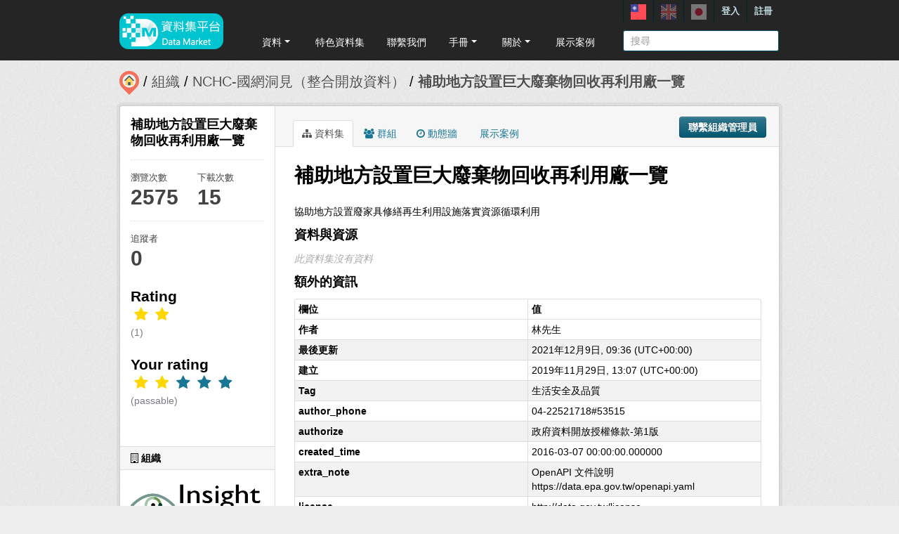

--- FILE ---
content_type: text/html; charset=utf-8
request_url: https://scidm.nchc.org.tw/captcha_create
body_size: 5642
content:
�PNG

   IHDR   �   <   n	&B  yIDATx��]IwGr�Ȭ�̬�F/ 	���"����H�$��9�}~��~>�7��=ck,J�"H���"K/��Z2Çj4��7P�=���+t��+2#�X2���;�O�_�����ᏽ��
���h �Z/�z����*��w,Clt�Q��љً�JUH���c9�G�� �'�{c4 �F�r!����� pd�h��j̯�f�T�
ܸ�9l~b既7��_Y�5�_<}�R�-,���>�ӏ�7��\�󯦦�a�#[k����r����G�����?�����Y9�P��(Sd�FO~p:6zq���'��T?���g�����p�Y�fi��5�J���R�A�>* �=}�_���8� c1��F�������|dc�F�n��hc���>.7���$N�|��P(C���7�/\��&�
{�5.�>�������f�\�ݸ��p�4�w�����;�3  �
������r���cL��x�t�𑩹'��G�ᩩ7���������k7˕��j\�����w��b,f��"w|������d)��EQ����z
�uu:�����l������v����_x>�I¹�8��Η�t�z�RC��0����ZGFwc!�Tj�k�caUgf/�hvD�Z�Q�G�,��Y#d���� Q�~�\���Z������"��d�!9�} ��4�_}�����3禦���\��Ɉ�oU�}oߠ���;��i�Y�0q���)xt��l�# �\�Y F΅�b�8�y��i��Yf-�,֑�:�)% Xk�4�:mr�3���0�" ����n����QO>|���r�<����c߃�&I���������Z �B�Q_��{�{ ��Z A͔/Z"k�uĸO�� U�M�=�P(<���&q�i`�e/�??2}4�ug�Z��e��!c� �   � "C�86�f�X*�"so�gp��o0Z�=y�0����1�%I<��ڡ��^�Fk��V���f�R-/̿��d�e�! z~��+ճ�.$q2=s�PP�fK˱1�.�"!��Q�X d�����cy�ȁu�#rI�x"���}���i���wslZ��W��_s��!�&2��(�T�c��?h������<ΜK��7Zr{H.�9@�iR,UTX�RB�Z�9z,gR�/&ʕB�E�ج1��+K�,�u������+J��� �:J��{��O͜Бnԗl�  �Ǧ�M
ޗ���ش�:�v��H�88c���,�i�x7H�d��ZZ\h5�}�#���Z��� �R��hSa�R=��J���/�J���&�yg�]XZZ DGN��9�{K�YY� !�c���S�ҡre������Zs �q��-�
�����у�Q�q�Y�@���uԣ{`r7hB'6��~HS�Z�1Ɖ�s����3W��H�R�Ç��_� �S��[����B0,�!|?��q>s����sIb��#�8r䘔��鏒$B�u��I�xƦ<��:��,��+I!B�&)����$�ӹ'����=�ݠ	�$IZ��ŗQ������!B&��M$��Z�1�T�>� 45=��m�腅y�ќ��Y�X��+ � B'���u"��B�Z�=z�T*�Z�� CD@F΍��ч�Q����Xw���<OH%��J1�1�1F����X푀}��Y�W��{����ʲ� ����1"B��ݛ�"�'7��-�֑s��,�lf�_�t�n�A��V;4s�Dm�p�Z���Ξ;{⃓yn��[��Y��Ż�!��ge�M=�#`��ć�>����Y�qt}�Sމ���z�d�[;��;˲N{��/���f��xi�'!E ��o�i�,��R��D�P(Ӊc��q�$oR~|�j��x��)Az���rUJ�u��H��Yr@� �,�Y�˥���l�u�ei�H�3DD`�r�P(�0l5�Ek���ܝ8y
 ��f�5ރ�m��I������J�?(r�j��yY��.���.�����
sۡ�:3;�f���ڌ9"�ŉv���2 H!�� �#���ݨ�!�"cH�l�ȍ^PuG�NE�H�D��P�PH�,8�@����w�k��vSpN�.]��٨?��5l����}ۣv��˟���1C>Q�V��33G�f�V�\Y�y� rۋ<cc�9��y��]B!�z���+���g���D��8
J�*8,&��x�9�xz���{������&���v�6���&�q�5��[��#���O�$K�,M��*��K��ǹ�+ժ�z�С���E�$?1�{�p6�|ѧ�'X���\�uct����ѷ0ZQ|$��9�}�T*�����! �+��J�¥�B
D�9k��|gf/�+����'���f!e�~D�|�9/�+��_ܲR}�?q�d�P�`�!G�u6��Z �p �I�����~�|�a~C����x�A,�H�T�Z�<z�D��ZmRJ�T(��R��@֥Dn�A��·x�-�Y�(6:O;K���`�ԑWlΒ�v������&I�$~?�	�!��=% �h�b����cH9�z�
��7o�q,��BB�C�����F�}�{|���o�:�=��;�$MV�W�߽[�U�ݸup��-�D�^�<?M!�������}�E�ֹ��OU�T�_��1��J	cR�
�<J��KB��I�t���U�E�Z�ԑ��HG6���5��1�׿� ��5�}E�8�8c��_��,!Y�#�r��q?+�֝�s����j b�cH9�DǎP2<�R
�45F�(z�������C`�#���cݿw�/���f3�����/B�0,\�|�s �'����O�@�ׄ����C�w$1ղ#�R
�/Y�ґ�{WAt=~p7Mc"r�2�ѹd��u��y��D_�pOld.;�����1 �'O�92v+�DoU��1$��+�EA�2��Ta����_��86I�s� "��93���B�0�w�h���l��3Z�[kkQ)�y^?����mx>��<��5U �:Ц�u���9�J`{�"�u"�}�P2�9��K  ��Wm��Ѱ	�Rm�pD��#@�7��+��bq?+����Ƨ��.��e�������9r���=�����{��wl��X�͞=��+Bx� �45:�Q;m;���ӟ-��9GDDt�z��ڡT8yhb�Є
C\w��Uᑐ�|�
Γy�so�	�t����f�aL���칋g�]h�5�0D�̂u.M��}�GWs?�'	#��R	!��$��(��}GVJ]�������T!Ok噏��5��p�
VR��pEJ�����FGZG�D�(���t�X�����ݜ�j�sO<���ʕ�[��p�<���Y� �!�� M�-y�퐪P��֎(Y��ݸH�5u�2��<�,��|o��Ǿ��p=t�s���y��yBx���^��p��&o�T*��C ��~�lԿ����F}ow�e��-�4�ȥ=X �ݎ��'���g]��BJ��<��?�R����.J�,K#*�OT��4� �8_Y^|t��>[�ՠ�����R*!vl�؞����> ���S��Zo�_���C?��� �0Ɛ1��,K�(g���
h}��8��X�!�:{����ȹ����#����f�ȹ#h5��x�_��"�<Ib?���X��ވ�a�,��r��gq svE�}JZw�N�E:`+%��<�9�����r�#r�c��i��Y��G�8	D0{�\ �J�RI�"8v��!e��d�ݤ%h}s��F}u� �]x&  �NԚ{�x�}�s B�O��-S�ucu��j�4�PJy@����B0ƈ��//�|�2e7 ����Zpﮉ�o# �|Hcc�6z���w��,���R�@�+�DO�3:�����8�J�� ���(rK���k�C�cc�y�W�T�Ra  ������r7dY�e��6<�M�tZGZG�v�>�Y��� _~�w�J�;*U�ߋ�m����B��ģ��(X͞� �`�9ga3��'��6���Ug-�$.=��8Nt�=�+��u���7�fY�%Iܨ�:k!T��}��;�O�mAcql�67��~>��uy 0޶�|�;r��J��\^Z^Y^^�=���4�M�x�������`ue5�G���h0�z3" g���?���d�6 �N�Q�����j�=���Z�1L�~������4��Z��\I���?{\��jL�h�J�̐ E������J��~�H���1����#`��� ���q���~��͛+׮��`���y
ù���@ �z+IL�D"�@!���A���Gx�W*MB�ИHkm�KӾ*�2'^3�b�d�[�c�v��M&zĴÎ�R^�v�Z��B�Ħ�h��[���`�roE@֦ˋ�Ħ��m�3�y~t��g�O=6(K�0�Ϝ��8#"r���R᧷>����
� �i������%R�j,i��RU*իW>QJq��=U4����0R���$2�u�9�2�cD6,L�����3Ǉf�C 0߁u֐��rBN�M�&C�����˲4K�Q6)m��qݳR*���!9�%0���hf������I�<��1`�yA�X*�&���@kq��8 �Y�jֳ,EDx~ ��	����M�u���v��
6FOM���ێd�#8������3#��T��n�.�JY�Y묥 P���On�~c�-��ȹ�j��""(%��D�8��bI���]��ox����rq���N?��@ �1rv���3����7RJg�����oT���� c: S�0M!Q��]^^ڲK�8"���RR�Ag�F�e�d�� ȓ5Y F���c�Ե�u�g)�P�|�	x�w��G+K�D,��f��!��(gUJ�*,޼��Q6̽U�����Ӡ ��!�m�c�7C�~��O�s��b0��'p�1�B�j�v��/��~#��U�A��R���2"�b�<J|@|x\O`i�U~�`�-�o(Vj�Ȁ3V,��\�M:�0�唝Q�R���|j�@9l���1�>���/��m�(Tax���ֈ���x���xG��Jx:��Jp�sR%����JM�hh����'<ƣ�~EDZ�칋�J�\��B�ǂw�ѱ/��A"�zp�Vk�j-��������n�ދ��8�|�g����Ď�Äjc��b���A6@7����ޣ�c:���������� 0�`��    IEND�B`�

--- FILE ---
content_type: text/javascript
request_url: https://scidm.nchc.org.tw/fanstatic/base/:version:2026-01-20T13:28:38.08/jadeLab.js
body_size: 372
content:

$(window).load(function() {
	// Menu Tabular
	var $menu_tabs = $('.menu__tabs li a'); 
	$menu_tabs.on('click', function(e) {
		e.preventDefault();
		$menu_tabs.removeClass('active');
		$(this).addClass('active');

		$('.menu__item').fadeOut(300);
		$(this.hash).delay(300).fadeIn();
	});

  if(typeof(doCountUp) == "function"){
    doCountUp();
  }

});
